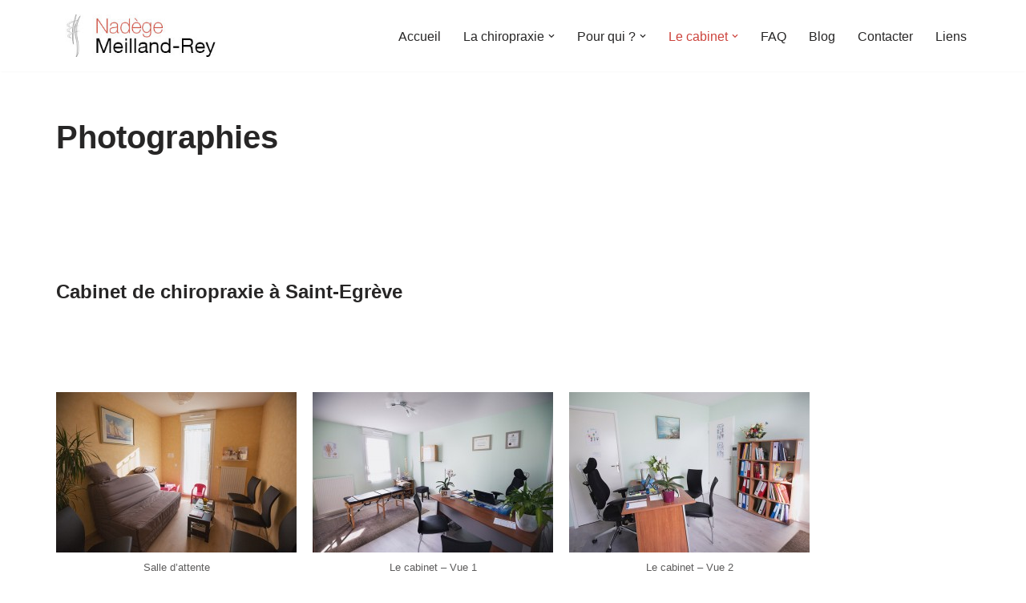

--- FILE ---
content_type: text/html; charset=UTF-8
request_url: https://chiropraxie38.fr/les-cabinets/
body_size: 12343
content:
<!DOCTYPE html>
<html lang="fr-FR">

<head>
	
	<meta charset="UTF-8">
	<meta name="viewport" content="width=device-width, initial-scale=1, minimum-scale=1">
	<link rel="profile" href="https://gmpg.org/xfn/11">
		<meta name='robots' content='index, follow, max-image-preview:large, max-snippet:-1, max-video-preview:-1' />

	<!-- This site is optimized with the Yoast SEO plugin v23.5 - https://yoast.com/wordpress/plugins/seo/ -->
	<title>Photographies - Nadege Meilland-Rey, cabinet de chiropraxie proche de Grenoble à Saint-Egreve</title>
	<link rel="canonical" href="https://chiropraxie38.fr/les-cabinets/" />
	<meta property="og:locale" content="fr_FR" />
	<meta property="og:type" content="article" />
	<meta property="og:title" content="Photographies - Nadege Meilland-Rey, cabinet de chiropraxie proche de Grenoble à Saint-Egreve" />
	<meta property="og:description" content="    Cabinet de chiropraxie à Saint-Egrève                              " />
	<meta property="og:url" content="https://chiropraxie38.fr/les-cabinets/" />
	<meta property="og:site_name" content="Nadege Meilland-Rey, cabinet de chiropraxie proche de Grenoble à Saint-Egreve" />
	<meta property="article:publisher" content="https://www.facebook.com/CabinetChiropratiqueSaintEgreve" />
	<meta property="article:modified_time" content="2021-04-13T11:14:08+00:00" />
	<meta property="og:image" content="https://chiropraxie38.fr/wp-content/uploads/2016/02/0G3A7384_web-300x200.jpg" />
	<meta name="twitter:card" content="summary_large_image" />
	<meta name="twitter:site" content="@chiropracteur38" />
	<script type="application/ld+json" class="yoast-schema-graph">{"@context":"https://schema.org","@graph":[{"@type":"WebPage","@id":"https://chiropraxie38.fr/les-cabinets/","url":"https://chiropraxie38.fr/les-cabinets/","name":"Photographies - Nadege Meilland-Rey, cabinet de chiropraxie proche de Grenoble à Saint-Egreve","isPartOf":{"@id":"https://chiropraxie38.fr/#website"},"primaryImageOfPage":{"@id":"https://chiropraxie38.fr/les-cabinets/#primaryimage"},"image":{"@id":"https://chiropraxie38.fr/les-cabinets/#primaryimage"},"thumbnailUrl":"https://chiropraxie38.fr/wp-content/uploads/2016/02/0G3A7384_web-300x200.jpg","datePublished":"2016-02-29T09:40:34+00:00","dateModified":"2021-04-13T11:14:08+00:00","breadcrumb":{"@id":"https://chiropraxie38.fr/les-cabinets/#breadcrumb"},"inLanguage":"fr-FR","potentialAction":[{"@type":"ReadAction","target":["https://chiropraxie38.fr/les-cabinets/"]}]},{"@type":"ImageObject","inLanguage":"fr-FR","@id":"https://chiropraxie38.fr/les-cabinets/#primaryimage","url":"https://chiropraxie38.fr/wp-content/uploads/2016/02/0G3A7384_web-300x200.jpg","contentUrl":"https://chiropraxie38.fr/wp-content/uploads/2016/02/0G3A7384_web-300x200.jpg"},{"@type":"BreadcrumbList","@id":"https://chiropraxie38.fr/les-cabinets/#breadcrumb","itemListElement":[{"@type":"ListItem","position":1,"name":"Accueil","item":"https://chiropraxie38.fr/"},{"@type":"ListItem","position":2,"name":"Photographies"}]},{"@type":"WebSite","@id":"https://chiropraxie38.fr/#website","url":"https://chiropraxie38.fr/","name":"Nadege Meilland-Rey, cabinet de chiropraxie proche de Grenoble à Saint-Egreve","description":"Chiropracteur","publisher":{"@id":"https://chiropraxie38.fr/#organization"},"potentialAction":[{"@type":"SearchAction","target":{"@type":"EntryPoint","urlTemplate":"https://chiropraxie38.fr/?s={search_term_string}"},"query-input":{"@type":"PropertyValueSpecification","valueRequired":true,"valueName":"search_term_string"}}],"inLanguage":"fr-FR"},{"@type":"Organization","@id":"https://chiropraxie38.fr/#organization","name":"Nadege Meilland-Rey, cabinet de chiropraxie proche de Grenoble à Saint-Egreve","url":"https://chiropraxie38.fr/","logo":{"@type":"ImageObject","inLanguage":"fr-FR","@id":"https://chiropraxie38.fr/#/schema/logo/image/","url":"https://chiropraxie38.fr/wp-content/uploads/2015/11/cropped-nad-mr-signature-1.jpg","contentUrl":"https://chiropraxie38.fr/wp-content/uploads/2015/11/cropped-nad-mr-signature-1.jpg","width":300,"height":75,"caption":"Nadege Meilland-Rey, cabinet de chiropraxie proche de Grenoble à Saint-Egreve"},"image":{"@id":"https://chiropraxie38.fr/#/schema/logo/image/"},"sameAs":["https://www.facebook.com/CabinetChiropratiqueSaintEgreve","https://x.com/chiropracteur38"]}]}</script>
	<!-- / Yoast SEO plugin. -->


<link rel='dns-prefetch' href='//platform-api.sharethis.com' />
<link rel="alternate" type="application/rss+xml" title="Nadege Meilland-Rey, cabinet de chiropraxie proche de Grenoble à Saint-Egreve &raquo; Flux" href="https://chiropraxie38.fr/feed/" />
<link rel="alternate" type="application/rss+xml" title="Nadege Meilland-Rey, cabinet de chiropraxie proche de Grenoble à Saint-Egreve &raquo; Flux des commentaires" href="https://chiropraxie38.fr/comments/feed/" />
<script>
window._wpemojiSettings = {"baseUrl":"https:\/\/s.w.org\/images\/core\/emoji\/15.0.3\/72x72\/","ext":".png","svgUrl":"https:\/\/s.w.org\/images\/core\/emoji\/15.0.3\/svg\/","svgExt":".svg","source":{"concatemoji":"https:\/\/chiropraxie38.fr\/wp-includes\/js\/wp-emoji-release.min.js?ver=6.6.4"}};
/*! This file is auto-generated */
!function(i,n){var o,s,e;function c(e){try{var t={supportTests:e,timestamp:(new Date).valueOf()};sessionStorage.setItem(o,JSON.stringify(t))}catch(e){}}function p(e,t,n){e.clearRect(0,0,e.canvas.width,e.canvas.height),e.fillText(t,0,0);var t=new Uint32Array(e.getImageData(0,0,e.canvas.width,e.canvas.height).data),r=(e.clearRect(0,0,e.canvas.width,e.canvas.height),e.fillText(n,0,0),new Uint32Array(e.getImageData(0,0,e.canvas.width,e.canvas.height).data));return t.every(function(e,t){return e===r[t]})}function u(e,t,n){switch(t){case"flag":return n(e,"\ud83c\udff3\ufe0f\u200d\u26a7\ufe0f","\ud83c\udff3\ufe0f\u200b\u26a7\ufe0f")?!1:!n(e,"\ud83c\uddfa\ud83c\uddf3","\ud83c\uddfa\u200b\ud83c\uddf3")&&!n(e,"\ud83c\udff4\udb40\udc67\udb40\udc62\udb40\udc65\udb40\udc6e\udb40\udc67\udb40\udc7f","\ud83c\udff4\u200b\udb40\udc67\u200b\udb40\udc62\u200b\udb40\udc65\u200b\udb40\udc6e\u200b\udb40\udc67\u200b\udb40\udc7f");case"emoji":return!n(e,"\ud83d\udc26\u200d\u2b1b","\ud83d\udc26\u200b\u2b1b")}return!1}function f(e,t,n){var r="undefined"!=typeof WorkerGlobalScope&&self instanceof WorkerGlobalScope?new OffscreenCanvas(300,150):i.createElement("canvas"),a=r.getContext("2d",{willReadFrequently:!0}),o=(a.textBaseline="top",a.font="600 32px Arial",{});return e.forEach(function(e){o[e]=t(a,e,n)}),o}function t(e){var t=i.createElement("script");t.src=e,t.defer=!0,i.head.appendChild(t)}"undefined"!=typeof Promise&&(o="wpEmojiSettingsSupports",s=["flag","emoji"],n.supports={everything:!0,everythingExceptFlag:!0},e=new Promise(function(e){i.addEventListener("DOMContentLoaded",e,{once:!0})}),new Promise(function(t){var n=function(){try{var e=JSON.parse(sessionStorage.getItem(o));if("object"==typeof e&&"number"==typeof e.timestamp&&(new Date).valueOf()<e.timestamp+604800&&"object"==typeof e.supportTests)return e.supportTests}catch(e){}return null}();if(!n){if("undefined"!=typeof Worker&&"undefined"!=typeof OffscreenCanvas&&"undefined"!=typeof URL&&URL.createObjectURL&&"undefined"!=typeof Blob)try{var e="postMessage("+f.toString()+"("+[JSON.stringify(s),u.toString(),p.toString()].join(",")+"));",r=new Blob([e],{type:"text/javascript"}),a=new Worker(URL.createObjectURL(r),{name:"wpTestEmojiSupports"});return void(a.onmessage=function(e){c(n=e.data),a.terminate(),t(n)})}catch(e){}c(n=f(s,u,p))}t(n)}).then(function(e){for(var t in e)n.supports[t]=e[t],n.supports.everything=n.supports.everything&&n.supports[t],"flag"!==t&&(n.supports.everythingExceptFlag=n.supports.everythingExceptFlag&&n.supports[t]);n.supports.everythingExceptFlag=n.supports.everythingExceptFlag&&!n.supports.flag,n.DOMReady=!1,n.readyCallback=function(){n.DOMReady=!0}}).then(function(){return e}).then(function(){var e;n.supports.everything||(n.readyCallback(),(e=n.source||{}).concatemoji?t(e.concatemoji):e.wpemoji&&e.twemoji&&(t(e.twemoji),t(e.wpemoji)))}))}((window,document),window._wpemojiSettings);
</script>
<style id='wp-emoji-styles-inline-css'>

	img.wp-smiley, img.emoji {
		display: inline !important;
		border: none !important;
		box-shadow: none !important;
		height: 1em !important;
		width: 1em !important;
		margin: 0 0.07em !important;
		vertical-align: -0.1em !important;
		background: none !important;
		padding: 0 !important;
	}
</style>
<link rel='stylesheet' id='wp-block-library-css' href='https://chiropraxie38.fr/wp-includes/css/dist/block-library/style.min.css?ver=6.6.4' media='all' />
<style id='classic-theme-styles-inline-css'>
/*! This file is auto-generated */
.wp-block-button__link{color:#fff;background-color:#32373c;border-radius:9999px;box-shadow:none;text-decoration:none;padding:calc(.667em + 2px) calc(1.333em + 2px);font-size:1.125em}.wp-block-file__button{background:#32373c;color:#fff;text-decoration:none}
</style>
<style id='global-styles-inline-css'>
:root{--wp--preset--aspect-ratio--square: 1;--wp--preset--aspect-ratio--4-3: 4/3;--wp--preset--aspect-ratio--3-4: 3/4;--wp--preset--aspect-ratio--3-2: 3/2;--wp--preset--aspect-ratio--2-3: 2/3;--wp--preset--aspect-ratio--16-9: 16/9;--wp--preset--aspect-ratio--9-16: 9/16;--wp--preset--color--black: #000000;--wp--preset--color--cyan-bluish-gray: #abb8c3;--wp--preset--color--white: #ffffff;--wp--preset--color--pale-pink: #f78da7;--wp--preset--color--vivid-red: #cf2e2e;--wp--preset--color--luminous-vivid-orange: #ff6900;--wp--preset--color--luminous-vivid-amber: #fcb900;--wp--preset--color--light-green-cyan: #7bdcb5;--wp--preset--color--vivid-green-cyan: #00d084;--wp--preset--color--pale-cyan-blue: #8ed1fc;--wp--preset--color--vivid-cyan-blue: #0693e3;--wp--preset--color--vivid-purple: #9b51e0;--wp--preset--color--neve-link-color: var(--nv-primary-accent);--wp--preset--color--neve-link-hover-color: var(--nv-secondary-accent);--wp--preset--color--nv-site-bg: var(--nv-site-bg);--wp--preset--color--nv-light-bg: var(--nv-light-bg);--wp--preset--color--nv-dark-bg: var(--nv-dark-bg);--wp--preset--color--neve-text-color: var(--nv-text-color);--wp--preset--color--nv-text-dark-bg: var(--nv-text-dark-bg);--wp--preset--color--nv-c-1: var(--nv-c-1);--wp--preset--color--nv-c-2: var(--nv-c-2);--wp--preset--gradient--vivid-cyan-blue-to-vivid-purple: linear-gradient(135deg,rgba(6,147,227,1) 0%,rgb(155,81,224) 100%);--wp--preset--gradient--light-green-cyan-to-vivid-green-cyan: linear-gradient(135deg,rgb(122,220,180) 0%,rgb(0,208,130) 100%);--wp--preset--gradient--luminous-vivid-amber-to-luminous-vivid-orange: linear-gradient(135deg,rgba(252,185,0,1) 0%,rgba(255,105,0,1) 100%);--wp--preset--gradient--luminous-vivid-orange-to-vivid-red: linear-gradient(135deg,rgba(255,105,0,1) 0%,rgb(207,46,46) 100%);--wp--preset--gradient--very-light-gray-to-cyan-bluish-gray: linear-gradient(135deg,rgb(238,238,238) 0%,rgb(169,184,195) 100%);--wp--preset--gradient--cool-to-warm-spectrum: linear-gradient(135deg,rgb(74,234,220) 0%,rgb(151,120,209) 20%,rgb(207,42,186) 40%,rgb(238,44,130) 60%,rgb(251,105,98) 80%,rgb(254,248,76) 100%);--wp--preset--gradient--blush-light-purple: linear-gradient(135deg,rgb(255,206,236) 0%,rgb(152,150,240) 100%);--wp--preset--gradient--blush-bordeaux: linear-gradient(135deg,rgb(254,205,165) 0%,rgb(254,45,45) 50%,rgb(107,0,62) 100%);--wp--preset--gradient--luminous-dusk: linear-gradient(135deg,rgb(255,203,112) 0%,rgb(199,81,192) 50%,rgb(65,88,208) 100%);--wp--preset--gradient--pale-ocean: linear-gradient(135deg,rgb(255,245,203) 0%,rgb(182,227,212) 50%,rgb(51,167,181) 100%);--wp--preset--gradient--electric-grass: linear-gradient(135deg,rgb(202,248,128) 0%,rgb(113,206,126) 100%);--wp--preset--gradient--midnight: linear-gradient(135deg,rgb(2,3,129) 0%,rgb(40,116,252) 100%);--wp--preset--font-size--small: 13px;--wp--preset--font-size--medium: 20px;--wp--preset--font-size--large: 36px;--wp--preset--font-size--x-large: 42px;--wp--preset--spacing--20: 0.44rem;--wp--preset--spacing--30: 0.67rem;--wp--preset--spacing--40: 1rem;--wp--preset--spacing--50: 1.5rem;--wp--preset--spacing--60: 2.25rem;--wp--preset--spacing--70: 3.38rem;--wp--preset--spacing--80: 5.06rem;--wp--preset--shadow--natural: 6px 6px 9px rgba(0, 0, 0, 0.2);--wp--preset--shadow--deep: 12px 12px 50px rgba(0, 0, 0, 0.4);--wp--preset--shadow--sharp: 6px 6px 0px rgba(0, 0, 0, 0.2);--wp--preset--shadow--outlined: 6px 6px 0px -3px rgba(255, 255, 255, 1), 6px 6px rgba(0, 0, 0, 1);--wp--preset--shadow--crisp: 6px 6px 0px rgba(0, 0, 0, 1);}:where(.is-layout-flex){gap: 0.5em;}:where(.is-layout-grid){gap: 0.5em;}body .is-layout-flex{display: flex;}.is-layout-flex{flex-wrap: wrap;align-items: center;}.is-layout-flex > :is(*, div){margin: 0;}body .is-layout-grid{display: grid;}.is-layout-grid > :is(*, div){margin: 0;}:where(.wp-block-columns.is-layout-flex){gap: 2em;}:where(.wp-block-columns.is-layout-grid){gap: 2em;}:where(.wp-block-post-template.is-layout-flex){gap: 1.25em;}:where(.wp-block-post-template.is-layout-grid){gap: 1.25em;}.has-black-color{color: var(--wp--preset--color--black) !important;}.has-cyan-bluish-gray-color{color: var(--wp--preset--color--cyan-bluish-gray) !important;}.has-white-color{color: var(--wp--preset--color--white) !important;}.has-pale-pink-color{color: var(--wp--preset--color--pale-pink) !important;}.has-vivid-red-color{color: var(--wp--preset--color--vivid-red) !important;}.has-luminous-vivid-orange-color{color: var(--wp--preset--color--luminous-vivid-orange) !important;}.has-luminous-vivid-amber-color{color: var(--wp--preset--color--luminous-vivid-amber) !important;}.has-light-green-cyan-color{color: var(--wp--preset--color--light-green-cyan) !important;}.has-vivid-green-cyan-color{color: var(--wp--preset--color--vivid-green-cyan) !important;}.has-pale-cyan-blue-color{color: var(--wp--preset--color--pale-cyan-blue) !important;}.has-vivid-cyan-blue-color{color: var(--wp--preset--color--vivid-cyan-blue) !important;}.has-vivid-purple-color{color: var(--wp--preset--color--vivid-purple) !important;}.has-neve-link-color-color{color: var(--wp--preset--color--neve-link-color) !important;}.has-neve-link-hover-color-color{color: var(--wp--preset--color--neve-link-hover-color) !important;}.has-nv-site-bg-color{color: var(--wp--preset--color--nv-site-bg) !important;}.has-nv-light-bg-color{color: var(--wp--preset--color--nv-light-bg) !important;}.has-nv-dark-bg-color{color: var(--wp--preset--color--nv-dark-bg) !important;}.has-neve-text-color-color{color: var(--wp--preset--color--neve-text-color) !important;}.has-nv-text-dark-bg-color{color: var(--wp--preset--color--nv-text-dark-bg) !important;}.has-nv-c-1-color{color: var(--wp--preset--color--nv-c-1) !important;}.has-nv-c-2-color{color: var(--wp--preset--color--nv-c-2) !important;}.has-black-background-color{background-color: var(--wp--preset--color--black) !important;}.has-cyan-bluish-gray-background-color{background-color: var(--wp--preset--color--cyan-bluish-gray) !important;}.has-white-background-color{background-color: var(--wp--preset--color--white) !important;}.has-pale-pink-background-color{background-color: var(--wp--preset--color--pale-pink) !important;}.has-vivid-red-background-color{background-color: var(--wp--preset--color--vivid-red) !important;}.has-luminous-vivid-orange-background-color{background-color: var(--wp--preset--color--luminous-vivid-orange) !important;}.has-luminous-vivid-amber-background-color{background-color: var(--wp--preset--color--luminous-vivid-amber) !important;}.has-light-green-cyan-background-color{background-color: var(--wp--preset--color--light-green-cyan) !important;}.has-vivid-green-cyan-background-color{background-color: var(--wp--preset--color--vivid-green-cyan) !important;}.has-pale-cyan-blue-background-color{background-color: var(--wp--preset--color--pale-cyan-blue) !important;}.has-vivid-cyan-blue-background-color{background-color: var(--wp--preset--color--vivid-cyan-blue) !important;}.has-vivid-purple-background-color{background-color: var(--wp--preset--color--vivid-purple) !important;}.has-neve-link-color-background-color{background-color: var(--wp--preset--color--neve-link-color) !important;}.has-neve-link-hover-color-background-color{background-color: var(--wp--preset--color--neve-link-hover-color) !important;}.has-nv-site-bg-background-color{background-color: var(--wp--preset--color--nv-site-bg) !important;}.has-nv-light-bg-background-color{background-color: var(--wp--preset--color--nv-light-bg) !important;}.has-nv-dark-bg-background-color{background-color: var(--wp--preset--color--nv-dark-bg) !important;}.has-neve-text-color-background-color{background-color: var(--wp--preset--color--neve-text-color) !important;}.has-nv-text-dark-bg-background-color{background-color: var(--wp--preset--color--nv-text-dark-bg) !important;}.has-nv-c-1-background-color{background-color: var(--wp--preset--color--nv-c-1) !important;}.has-nv-c-2-background-color{background-color: var(--wp--preset--color--nv-c-2) !important;}.has-black-border-color{border-color: var(--wp--preset--color--black) !important;}.has-cyan-bluish-gray-border-color{border-color: var(--wp--preset--color--cyan-bluish-gray) !important;}.has-white-border-color{border-color: var(--wp--preset--color--white) !important;}.has-pale-pink-border-color{border-color: var(--wp--preset--color--pale-pink) !important;}.has-vivid-red-border-color{border-color: var(--wp--preset--color--vivid-red) !important;}.has-luminous-vivid-orange-border-color{border-color: var(--wp--preset--color--luminous-vivid-orange) !important;}.has-luminous-vivid-amber-border-color{border-color: var(--wp--preset--color--luminous-vivid-amber) !important;}.has-light-green-cyan-border-color{border-color: var(--wp--preset--color--light-green-cyan) !important;}.has-vivid-green-cyan-border-color{border-color: var(--wp--preset--color--vivid-green-cyan) !important;}.has-pale-cyan-blue-border-color{border-color: var(--wp--preset--color--pale-cyan-blue) !important;}.has-vivid-cyan-blue-border-color{border-color: var(--wp--preset--color--vivid-cyan-blue) !important;}.has-vivid-purple-border-color{border-color: var(--wp--preset--color--vivid-purple) !important;}.has-neve-link-color-border-color{border-color: var(--wp--preset--color--neve-link-color) !important;}.has-neve-link-hover-color-border-color{border-color: var(--wp--preset--color--neve-link-hover-color) !important;}.has-nv-site-bg-border-color{border-color: var(--wp--preset--color--nv-site-bg) !important;}.has-nv-light-bg-border-color{border-color: var(--wp--preset--color--nv-light-bg) !important;}.has-nv-dark-bg-border-color{border-color: var(--wp--preset--color--nv-dark-bg) !important;}.has-neve-text-color-border-color{border-color: var(--wp--preset--color--neve-text-color) !important;}.has-nv-text-dark-bg-border-color{border-color: var(--wp--preset--color--nv-text-dark-bg) !important;}.has-nv-c-1-border-color{border-color: var(--wp--preset--color--nv-c-1) !important;}.has-nv-c-2-border-color{border-color: var(--wp--preset--color--nv-c-2) !important;}.has-vivid-cyan-blue-to-vivid-purple-gradient-background{background: var(--wp--preset--gradient--vivid-cyan-blue-to-vivid-purple) !important;}.has-light-green-cyan-to-vivid-green-cyan-gradient-background{background: var(--wp--preset--gradient--light-green-cyan-to-vivid-green-cyan) !important;}.has-luminous-vivid-amber-to-luminous-vivid-orange-gradient-background{background: var(--wp--preset--gradient--luminous-vivid-amber-to-luminous-vivid-orange) !important;}.has-luminous-vivid-orange-to-vivid-red-gradient-background{background: var(--wp--preset--gradient--luminous-vivid-orange-to-vivid-red) !important;}.has-very-light-gray-to-cyan-bluish-gray-gradient-background{background: var(--wp--preset--gradient--very-light-gray-to-cyan-bluish-gray) !important;}.has-cool-to-warm-spectrum-gradient-background{background: var(--wp--preset--gradient--cool-to-warm-spectrum) !important;}.has-blush-light-purple-gradient-background{background: var(--wp--preset--gradient--blush-light-purple) !important;}.has-blush-bordeaux-gradient-background{background: var(--wp--preset--gradient--blush-bordeaux) !important;}.has-luminous-dusk-gradient-background{background: var(--wp--preset--gradient--luminous-dusk) !important;}.has-pale-ocean-gradient-background{background: var(--wp--preset--gradient--pale-ocean) !important;}.has-electric-grass-gradient-background{background: var(--wp--preset--gradient--electric-grass) !important;}.has-midnight-gradient-background{background: var(--wp--preset--gradient--midnight) !important;}.has-small-font-size{font-size: var(--wp--preset--font-size--small) !important;}.has-medium-font-size{font-size: var(--wp--preset--font-size--medium) !important;}.has-large-font-size{font-size: var(--wp--preset--font-size--large) !important;}.has-x-large-font-size{font-size: var(--wp--preset--font-size--x-large) !important;}
:where(.wp-block-post-template.is-layout-flex){gap: 1.25em;}:where(.wp-block-post-template.is-layout-grid){gap: 1.25em;}
:where(.wp-block-columns.is-layout-flex){gap: 2em;}:where(.wp-block-columns.is-layout-grid){gap: 2em;}
:root :where(.wp-block-pullquote){font-size: 1.5em;line-height: 1.6;}
</style>
<link rel='stylesheet' id='contact-form-7-css' href='https://chiropraxie38.fr/wp-content/plugins/contact-form-7/includes/css/styles.css?ver=5.9.8' media='all' />
<link rel='stylesheet' id='neve-style-css' href='https://chiropraxie38.fr/wp-content/themes/neve/style-main-new.min.css?ver=3.8.1' media='all' />
<style id='neve-style-inline-css'>
.nv-meta-list li.meta:not(:last-child):after { content:"/" }.nv-meta-list .no-mobile{
			display:none;
		}.nv-meta-list li.last::after{
			content: ""!important;
		}@media (min-width: 769px) {
			.nv-meta-list .no-mobile {
				display: inline-block;
			}
			.nv-meta-list li.last:not(:last-child)::after {
		 		content: "/" !important;
			}
		}
 :root{ --container: 748px;--postwidth:100%; --primarybtnbg: #cc433c; --primarybtnhoverbg: #0366d6; --primarybtncolor: #ffffff; --secondarybtncolor: var(--nv-primary-accent); --primarybtnhovercolor: #ffffff; --secondarybtnhovercolor: var(--nv-primary-accent);--primarybtnborderradius:3px;--secondarybtnborderradius:3px;--secondarybtnborderwidth:3px;--btnpadding:13px 15px;--primarybtnpadding:13px 15px;--secondarybtnpadding:calc(13px - 3px) calc(15px - 3px); --bodyfontfamily: Arial,Helvetica,sans-serif; --bodyfontsize: 15px; --bodylineheight: 1.6; --bodyletterspacing: 0px; --bodyfontweight: 400; --h1fontsize: 36px; --h1fontweight: 700; --h1lineheight: 1.2; --h1letterspacing: 0px; --h1texttransform: none; --h2fontsize: 28px; --h2fontweight: 700; --h2lineheight: 1.3; --h2letterspacing: 0px; --h2texttransform: none; --h3fontsize: 24px; --h3fontweight: 700; --h3lineheight: 1.4; --h3letterspacing: 0px; --h3texttransform: none; --h4fontsize: 20px; --h4fontweight: 700; --h4lineheight: 1.6; --h4letterspacing: 0px; --h4texttransform: none; --h5fontsize: 16px; --h5fontweight: 700; --h5lineheight: 1.6; --h5letterspacing: 0px; --h5texttransform: none; --h6fontsize: 14px; --h6fontweight: 700; --h6lineheight: 1.6; --h6letterspacing: 0px; --h6texttransform: none;--formfieldborderwidth:2px;--formfieldborderradius:3px; --formfieldbgcolor: var(--nv-site-bg); --formfieldbordercolor: #dddddd; --formfieldcolor: var(--nv-text-color);--formfieldpadding:10px 12px; } .has-neve-button-color-color{ color: #cc433c!important; } .has-neve-button-color-background-color{ background-color: #cc433c!important; } .single-post-container .alignfull > [class*="__inner-container"], .single-post-container .alignwide > [class*="__inner-container"]{ max-width:718px } .nv-meta-list{ --avatarsize: 20px; } .single .nv-meta-list{ --avatarsize: 20px; } .nv-post-cover{ --height: 250px;--padding:40px 15px;--justify: flex-start; --textalign: left; --valign: center; } .nv-post-cover .nv-title-meta-wrap, .nv-page-title-wrap, .entry-header{ --textalign: left; } .nv-is-boxed.nv-title-meta-wrap{ --padding:40px 15px; --bgcolor: var(--nv-dark-bg); } .nv-overlay{ --opacity: 50; --blendmode: normal; } .nv-is-boxed.nv-comments-wrap{ --padding:20px; } .nv-is-boxed.comment-respond{ --padding:20px; } .single:not(.single-product), .page{ --c-vspace:0 0 0 0;; } .global-styled{ --bgcolor: var(--nv-site-bg); } .header-top{ --rowbcolor: var(--nv-light-bg); --color: var(--nv-text-color); --bgcolor: #f0f0f0; } .header-main{ --rowbcolor: var(--nv-light-bg); --color: var(--nv-text-color); --bgcolor: #ffffff; } .header-bottom{ --rowbcolor: var(--nv-light-bg); --color: var(--nv-text-color); --bgcolor: #ffffff; } .header-menu-sidebar-bg{ --justify: flex-start; --textalign: left;--flexg: 1;--wrapdropdownwidth: auto; --color: var(--nv-text-color); --bgcolor: #ffffff; } .header-menu-sidebar{ width: 360px; } .builder-item--logo{ --maxwidth: 120px; --fs: 24px;--padding:10px 0;--margin:0; --textalign: left;--justify: flex-start; } .builder-item--nav-icon,.header-menu-sidebar .close-sidebar-panel .navbar-toggle{ --borderradius:3px;--borderwidth:1px; } .builder-item--nav-icon{ --label-margin:0 5px 0 0;;--padding:10px 15px;--margin:0; } .builder-item--primary-menu{ --hovercolor: #cc433c; --hovertextcolor: var(--nv-text-color); --activecolor: #cc433c; --spacing: 20px; --height: 25px;--padding:0;--margin:0; --fontsize: 1em; --lineheight: 1.6; --letterspacing: 0px; --fontweight: 500; --texttransform: none; --iconsize: 1em; } .hfg-is-group.has-primary-menu .inherit-ff{ --inheritedfw: 500; } .footer-top-inner .row{ grid-template-columns:1fr 1fr 1fr; --valign: flex-start; } .footer-top{ --rowbcolor: var(--nv-light-bg); --color: var(--nv-text-color); --bgcolor: #ffffff; } .footer-main-inner .row{ grid-template-columns:1fr 1fr 1fr; --valign: flex-start; } .footer-main{ --rowbcolor: var(--nv-light-bg); --color: var(--nv-text-color); --bgcolor: var(--nv-site-bg); } .footer-bottom-inner .row{ grid-template-columns:1fr 1fr 1fr; --valign: flex-start; } .footer-bottom{ --rowbcolor: var(--nv-light-bg); --color: var(--nv-text-dark-bg); --bgcolor: #24292e; } @media(min-width: 576px){ :root{ --container: 992px;--postwidth:50%;--btnpadding:13px 15px;--primarybtnpadding:13px 15px;--secondarybtnpadding:calc(13px - 3px) calc(15px - 3px); --bodyfontsize: 16px; --bodylineheight: 1.6; --bodyletterspacing: 0px; --h1fontsize: 38px; --h1lineheight: 1.2; --h1letterspacing: 0px; --h2fontsize: 30px; --h2lineheight: 1.2; --h2letterspacing: 0px; --h3fontsize: 26px; --h3lineheight: 1.4; --h3letterspacing: 0px; --h4fontsize: 22px; --h4lineheight: 1.5; --h4letterspacing: 0px; --h5fontsize: 18px; --h5lineheight: 1.6; --h5letterspacing: 0px; --h6fontsize: 14px; --h6lineheight: 1.6; --h6letterspacing: 0px; } .single-post-container .alignfull > [class*="__inner-container"], .single-post-container .alignwide > [class*="__inner-container"]{ max-width:962px } .nv-meta-list{ --avatarsize: 20px; } .single .nv-meta-list{ --avatarsize: 20px; } .nv-post-cover{ --height: 320px;--padding:60px 30px;--justify: flex-start; --textalign: left; --valign: center; } .nv-post-cover .nv-title-meta-wrap, .nv-page-title-wrap, .entry-header{ --textalign: left; } .nv-is-boxed.nv-title-meta-wrap{ --padding:60px 30px; } .nv-is-boxed.nv-comments-wrap{ --padding:30px; } .nv-is-boxed.comment-respond{ --padding:30px; } .single:not(.single-product), .page{ --c-vspace:0 0 0 0;; } .header-menu-sidebar-bg{ --justify: flex-start; --textalign: left;--flexg: 1;--wrapdropdownwidth: auto; } .header-menu-sidebar{ width: 360px; } .builder-item--logo{ --maxwidth: 120px; --fs: 24px;--padding:10px 0;--margin:0; --textalign: left;--justify: flex-start; } .builder-item--nav-icon{ --label-margin:0 5px 0 0;;--padding:10px 15px;--margin:0; } .builder-item--primary-menu{ --spacing: 20px; --height: 25px;--padding:0;--margin:0; --fontsize: 1em; --lineheight: 1.6; --letterspacing: 0px; --iconsize: 1em; } }@media(min-width: 960px){ :root{ --container: 1170px;--postwidth:33.333333333333%;--btnpadding:13px 15px;--primarybtnpadding:13px 15px;--secondarybtnpadding:calc(13px - 3px) calc(15px - 3px); --bodyfontsize: 16px; --bodylineheight: 1.7; --bodyletterspacing: 0px; --h1fontsize: 40px; --h1lineheight: 1.1; --h1letterspacing: 0px; --h2fontsize: 32px; --h2lineheight: 1.2; --h2letterspacing: 0px; --h3fontsize: 28px; --h3lineheight: 1.4; --h3letterspacing: 0px; --h4fontsize: 24px; --h4lineheight: 1.5; --h4letterspacing: 0px; --h5fontsize: 20px; --h5lineheight: 1.6; --h5letterspacing: 0px; --h6fontsize: 16px; --h6lineheight: 1.6; --h6letterspacing: 0px; } body:not(.single):not(.archive):not(.blog):not(.search):not(.error404) .neve-main > .container .col, body.post-type-archive-course .neve-main > .container .col, body.post-type-archive-llms_membership .neve-main > .container .col{ max-width: 100%; } body:not(.single):not(.archive):not(.blog):not(.search):not(.error404) .nv-sidebar-wrap, body.post-type-archive-course .nv-sidebar-wrap, body.post-type-archive-llms_membership .nv-sidebar-wrap{ max-width: 0%; } .neve-main > .archive-container .nv-index-posts.col{ max-width: 100%; } .neve-main > .archive-container .nv-sidebar-wrap{ max-width: 0%; } .neve-main > .single-post-container .nv-single-post-wrap.col{ max-width: 70%; } .single-post-container .alignfull > [class*="__inner-container"], .single-post-container .alignwide > [class*="__inner-container"]{ max-width:789px } .container-fluid.single-post-container .alignfull > [class*="__inner-container"], .container-fluid.single-post-container .alignwide > [class*="__inner-container"]{ max-width:calc(70% + 15px) } .neve-main > .single-post-container .nv-sidebar-wrap{ max-width: 30%; } .nv-meta-list{ --avatarsize: 20px; } .single .nv-meta-list{ --avatarsize: 20px; } .nv-post-cover{ --height: 400px;--padding:60px 40px;--justify: flex-start; --textalign: left; --valign: center; } .nv-post-cover .nv-title-meta-wrap, .nv-page-title-wrap, .entry-header{ --textalign: left; } .nv-is-boxed.nv-title-meta-wrap{ --padding:60px 40px; } .nv-is-boxed.nv-comments-wrap{ --padding:40px; } .nv-is-boxed.comment-respond{ --padding:40px; } .single:not(.single-product), .page{ --c-vspace:0 0 0 0;; } .header-menu-sidebar-bg{ --justify: flex-start; --textalign: left;--flexg: 1;--wrapdropdownwidth: auto; } .header-menu-sidebar{ width: 360px; } .builder-item--logo{ --maxwidth: 213px; --fs: 24px;--padding:10px 0;--margin:0; --textalign: left;--justify: flex-start; } .builder-item--nav-icon{ --label-margin:0 5px 0 0;;--padding:10px 15px;--margin:0; } .builder-item--primary-menu{ --spacing: 20px; --height: 25px;--padding:0;--margin:0; --fontsize: 1em; --lineheight: 1.6; --letterspacing: 0px; --iconsize: 1em; } }:root{--nv-primary-accent:#2f5aae;--nv-secondary-accent:#2f5aae;--nv-site-bg:#ffffff;--nv-light-bg:#f4f5f7;--nv-dark-bg:#121212;--nv-text-color:#272626;--nv-text-dark-bg:#ffffff;--nv-c-1:#9463ae;--nv-c-2:#be574b;--nv-fallback-ff:Arial, Helvetica, sans-serif;}
</style>
<link rel='stylesheet' id='msl-main-css' href='https://chiropraxie38.fr/wp-content/plugins/master-slider/public/assets/css/masterslider.main.css?ver=3.10.0' media='all' />
<link rel='stylesheet' id='msl-custom-css' href='https://chiropraxie38.fr/wp-content/uploads/master-slider/custom.css?ver=3.2' media='all' />
<script src="//platform-api.sharethis.com/js/sharethis.js#source=googleanalytics-wordpress#product=ga&amp;property=605dd958ae08f90011442a40" id="googleanalytics-platform-sharethis-js"></script>
<link rel="https://api.w.org/" href="https://chiropraxie38.fr/wp-json/" /><link rel="alternate" title="JSON" type="application/json" href="https://chiropraxie38.fr/wp-json/wp/v2/pages/454" /><link rel="EditURI" type="application/rsd+xml" title="RSD" href="https://chiropraxie38.fr/xmlrpc.php?rsd" />
<meta name="generator" content="WordPress 6.6.4" />
<link rel='shortlink' href='https://chiropraxie38.fr/?p=454' />
<link rel="alternate" title="oEmbed (JSON)" type="application/json+oembed" href="https://chiropraxie38.fr/wp-json/oembed/1.0/embed?url=https%3A%2F%2Fchiropraxie38.fr%2Fles-cabinets%2F" />
<link rel="alternate" title="oEmbed (XML)" type="text/xml+oembed" href="https://chiropraxie38.fr/wp-json/oembed/1.0/embed?url=https%3A%2F%2Fchiropraxie38.fr%2Fles-cabinets%2F&#038;format=xml" />
<script>var ms_grabbing_curosr = 'https://chiropraxie38.fr/wp-content/plugins/master-slider/public/assets/css/common/grabbing.cur', ms_grab_curosr = 'https://chiropraxie38.fr/wp-content/plugins/master-slider/public/assets/css/common/grab.cur';</script>
<meta name="generator" content="MasterSlider 3.10.0 - Responsive Touch Image Slider | avt.li/msf" />
<script>
(function() {
	(function (i, s, o, g, r, a, m) {
		i['GoogleAnalyticsObject'] = r;
		i[r] = i[r] || function () {
				(i[r].q = i[r].q || []).push(arguments)
			}, i[r].l = 1 * new Date();
		a = s.createElement(o),
			m = s.getElementsByTagName(o)[0];
		a.async = 1;
		a.src = g;
		m.parentNode.insertBefore(a, m)
	})(window, document, 'script', 'https://google-analytics.com/analytics.js', 'ga');

	ga('create', 'UA-36252473-2', 'auto');
			ga('send', 'pageview');
	})();
</script>
<link rel="icon" href="https://chiropraxie38.fr/wp-content/uploads/2015/11/cropped-favicon_chiro38-32x32.png" sizes="32x32" />
<link rel="icon" href="https://chiropraxie38.fr/wp-content/uploads/2015/11/cropped-favicon_chiro38-192x192.png" sizes="192x192" />
<link rel="apple-touch-icon" href="https://chiropraxie38.fr/wp-content/uploads/2015/11/cropped-favicon_chiro38-180x180.png" />
<meta name="msapplication-TileImage" content="https://chiropraxie38.fr/wp-content/uploads/2015/11/cropped-favicon_chiro38-270x270.png" />
<style id="sccss">.header,
.header-content-wrap,
.packages,
.contact-us{
  background: none repeat scroll 0% 0% rgba(0,0,0,0)    
}
.intro-text{
	text-align: center;
	color: #FFF;
	line-height: 65px;
	text-transform: none;
	font-size: 36px !important;
  font-family: "Open Sans", !important;
}
.h3color
{
    color: #cb4332;
}
.h2color
{
    color: #cb4332;
}</style>
	</head>

<body  class="page-template-default page page-id-454 wp-custom-logo _masterslider _ms_version_3.10.0  nv-blog-grid nv-sidebar-full-width menu_sidebar_slide_left" id="neve_body"  >
<div class="wrapper">
	
	<header class="header"  >
		<a class="neve-skip-link show-on-focus" href="#content" >
			Aller au contenu		</a>
		<div id="header-grid"  class="hfg_header site-header">
	
<nav class="header--row header-main hide-on-mobile hide-on-tablet layout-full-contained nv-navbar header--row"
	data-row-id="main" data-show-on="desktop">

	<div
		class="header--row-inner header-main-inner">
		<div class="container">
			<div
				class="row row--wrapper"
				data-section="hfg_header_layout_main" >
				<div class="hfg-slot left"><div class="builder-item desktop-left"><div class="item--inner builder-item--logo"
		data-section="title_tagline"
		data-item-id="logo">
	
<div class="site-logo">
	<a class="brand" href="https://chiropraxie38.fr/" title="← Nadege Meilland-Rey, cabinet de chiropraxie proche de Grenoble à Saint-Egreve"
			aria-label="Nadege Meilland-Rey, cabinet de chiropraxie proche de Grenoble à Saint-Egreve Chiropracteur" rel="home"><img width="300" height="75" src="https://chiropraxie38.fr/wp-content/uploads/2015/11/cropped-nad-mr-signature-1.jpg" class="neve-site-logo skip-lazy" alt="" data-variant="logo" decoding="async" /></a></div>
	</div>

</div></div><div class="hfg-slot right"><div class="builder-item has-nav"><div class="item--inner builder-item--primary-menu has_menu"
		data-section="header_menu_primary"
		data-item-id="primary-menu">
	<div class="nv-nav-wrap">
	<div role="navigation" class="nav-menu-primary"
			aria-label="Menu principal">

		<ul id="nv-primary-navigation-main" class="primary-menu-ul nav-ul menu-desktop"><li id="menu-item-124" class="menu-item menu-item-type-custom menu-item-object-custom menu-item-home menu-item-124"><div class="wrap"><a href="https://chiropraxie38.fr">Accueil</a></div></li>
<li id="menu-item-134" class="menu-item menu-item-type-custom menu-item-object-custom menu-item-has-children menu-item-134"><div class="wrap"><a href="https://chiropraxie38.fr/presentation-de-la-chiropraxie/"><span class="menu-item-title-wrap dd-title">La chiropraxie</span></a><div role="button" aria-pressed="false" aria-label="Ouvrir le sous-menu" tabindex="0" class="caret-wrap caret 2" style="margin-left:5px;"><span class="caret"><svg fill="currentColor" aria-label="Liste déroulante" xmlns="http://www.w3.org/2000/svg" viewBox="0 0 448 512"><path d="M207.029 381.476L12.686 187.132c-9.373-9.373-9.373-24.569 0-33.941l22.667-22.667c9.357-9.357 24.522-9.375 33.901-.04L224 284.505l154.745-154.021c9.379-9.335 24.544-9.317 33.901.04l22.667 22.667c9.373 9.373 9.373 24.569 0 33.941L240.971 381.476c-9.373 9.372-24.569 9.372-33.942 0z"/></svg></span></div></div>
<ul class="sub-menu">
	<li id="menu-item-133" class="menu-item menu-item-type-post_type menu-item-object-page menu-item-133"><div class="wrap"><a href="https://chiropraxie38.fr/presentation-de-la-chiropraxie/">Présentation de la chiropraxie</a></div></li>
	<li id="menu-item-132" class="menu-item menu-item-type-post_type menu-item-object-page menu-item-132"><div class="wrap"><a href="https://chiropraxie38.fr/un-peu-dhistoire-2/">Un peu d&rsquo;histoire</a></div></li>
	<li id="menu-item-140" class="menu-item menu-item-type-post_type menu-item-object-page menu-item-140"><div class="wrap"><a href="https://chiropraxie38.fr/la-formation-statut-chiropracteur/">La formation | Statut de la profession</a></div></li>
</ul>
</li>
<li id="menu-item-150" class="menu-item menu-item-type-custom menu-item-object-custom menu-item-has-children menu-item-150"><div class="wrap"><a href="https://chiropraxie38.fr/a-qui-sadresse-la-chiropraxie/"><span class="menu-item-title-wrap dd-title">Pour qui ?</span></a><div role="button" aria-pressed="false" aria-label="Ouvrir le sous-menu" tabindex="0" class="caret-wrap caret 6" style="margin-left:5px;"><span class="caret"><svg fill="currentColor" aria-label="Liste déroulante" xmlns="http://www.w3.org/2000/svg" viewBox="0 0 448 512"><path d="M207.029 381.476L12.686 187.132c-9.373-9.373-9.373-24.569 0-33.941l22.667-22.667c9.357-9.357 24.522-9.375 33.901-.04L224 284.505l154.745-154.021c9.379-9.335 24.544-9.317 33.901.04l22.667 22.667c9.373 9.373 9.373 24.569 0 33.941L240.971 381.476c-9.373 9.372-24.569 9.372-33.942 0z"/></svg></span></div></div>
<ul class="sub-menu">
	<li id="menu-item-149" class="menu-item menu-item-type-post_type menu-item-object-page menu-item-149"><div class="wrap"><a href="https://chiropraxie38.fr/a-qui-sadresse-la-chiropraxie/">A qui s&rsquo;adresse la chiropraxie ?</a></div></li>
	<li id="menu-item-148" class="menu-item menu-item-type-post_type menu-item-object-page menu-item-148"><div class="wrap"><a href="https://chiropraxie38.fr/douleurs/">Motifs de consultation</a></div></li>
</ul>
</li>
<li id="menu-item-162" class="menu-item menu-item-type-custom menu-item-object-custom current-menu-ancestor current-menu-parent menu-item-has-children menu-item-162 nv-active"><div class="wrap"><a href="https://chiropraxie38.fr/consultation-2/"><span class="menu-item-title-wrap dd-title">Le cabinet</span></a><div role="button" aria-pressed="false" aria-label="Ouvrir le sous-menu" tabindex="0" class="caret-wrap caret 9" style="margin-left:5px;"><span class="caret"><svg fill="currentColor" aria-label="Liste déroulante" xmlns="http://www.w3.org/2000/svg" viewBox="0 0 448 512"><path d="M207.029 381.476L12.686 187.132c-9.373-9.373-9.373-24.569 0-33.941l22.667-22.667c9.357-9.357 24.522-9.375 33.901-.04L224 284.505l154.745-154.021c9.379-9.335 24.544-9.317 33.901.04l22.667 22.667c9.373 9.373 9.373 24.569 0 33.941L240.971 381.476c-9.373 9.372-24.569 9.372-33.942 0z"/></svg></span></div></div>
<ul class="sub-menu">
	<li id="menu-item-801" class="menu-item menu-item-type-post_type menu-item-object-page menu-item-801"><div class="wrap"><a href="https://chiropraxie38.fr/vos-chiropracteurs-cabinet-chiropraxie-grenoble-saint-egreve-la-mure-isere/">Vos chiropracteures</a></div></li>
	<li id="menu-item-161" class="menu-item menu-item-type-post_type menu-item-object-page menu-item-161"><div class="wrap"><a href="https://chiropraxie38.fr/consultation-2/">Consultation</a></div></li>
	<li id="menu-item-476" class="menu-item menu-item-type-post_type menu-item-object-page current-menu-item page_item page-item-454 current_page_item menu-item-476 nv-active"><div class="wrap"><a href="https://chiropraxie38.fr/les-cabinets/" aria-current="page">Photographies</a></div></li>
	<li id="menu-item-160" class="menu-item menu-item-type-post_type menu-item-object-page menu-item-160"><div class="wrap"><a href="https://chiropraxie38.fr/chiropracteur-chiropraxie-grenoble/">Accès au cabinet de chiropraxie</a></div></li>
</ul>
</li>
<li id="menu-item-173" class="menu-item menu-item-type-post_type menu-item-object-page menu-item-173"><div class="wrap"><a href="https://chiropraxie38.fr/foire-aux-questions/">FAQ</a></div></li>
<li id="menu-item-190" class="menu-item menu-item-type-taxonomy menu-item-object-category menu-item-190"><div class="wrap"><a href="https://chiropraxie38.fr/category/blog/">Blog</a></div></li>
<li id="menu-item-220" class="menu-item menu-item-type-post_type menu-item-object-page menu-item-220"><div class="wrap"><a href="https://chiropraxie38.fr/contacter-chiropracteur-grenoble/">Contacter</a></div></li>
<li id="menu-item-372" class="menu-item menu-item-type-post_type menu-item-object-page menu-item-372"><div class="wrap"><a href="https://chiropraxie38.fr/liens/">Liens</a></div></li>
</ul>	</div>
</div>

	</div>

</div></div>							</div>
		</div>
	</div>
</nav>


<nav class="header--row header-main hide-on-desktop layout-full-contained nv-navbar header--row"
	data-row-id="main" data-show-on="mobile">

	<div
		class="header--row-inner header-main-inner">
		<div class="container">
			<div
				class="row row--wrapper"
				data-section="hfg_header_layout_main" >
				<div class="hfg-slot left"><div class="builder-item tablet-left mobile-left"><div class="item--inner builder-item--logo"
		data-section="title_tagline"
		data-item-id="logo">
	
<div class="site-logo">
	<a class="brand" href="https://chiropraxie38.fr/" title="← Nadege Meilland-Rey, cabinet de chiropraxie proche de Grenoble à Saint-Egreve"
			aria-label="Nadege Meilland-Rey, cabinet de chiropraxie proche de Grenoble à Saint-Egreve Chiropracteur" rel="home"><img width="300" height="75" src="https://chiropraxie38.fr/wp-content/uploads/2015/11/cropped-nad-mr-signature-1.jpg" class="neve-site-logo skip-lazy" alt="" data-variant="logo" decoding="async" /></a></div>
	</div>

</div></div><div class="hfg-slot right"><div class="builder-item tablet-left mobile-left"><div class="item--inner builder-item--nav-icon"
		data-section="header_menu_icon"
		data-item-id="nav-icon">
	<div class="menu-mobile-toggle item-button navbar-toggle-wrapper">
	<button type="button" class=" navbar-toggle"
			value="Menu de navigation"
					aria-label="Menu de navigation "
			aria-expanded="false" onclick="if('undefined' !== typeof toggleAriaClick ) { toggleAriaClick() }">
					<span class="bars">
				<span class="icon-bar"></span>
				<span class="icon-bar"></span>
				<span class="icon-bar"></span>
			</span>
					<span class="screen-reader-text">Menu de navigation</span>
	</button>
</div> <!--.navbar-toggle-wrapper-->


	</div>

</div></div>							</div>
		</div>
	</div>
</nav>

<div
		id="header-menu-sidebar" class="header-menu-sidebar tcb menu-sidebar-panel slide_left hfg-pe"
		data-row-id="sidebar">
	<div id="header-menu-sidebar-bg" class="header-menu-sidebar-bg">
				<div class="close-sidebar-panel navbar-toggle-wrapper">
			<button type="button" class="hamburger is-active  navbar-toggle active" 					value="Menu de navigation"
					aria-label="Menu de navigation "
					aria-expanded="false" onclick="if('undefined' !== typeof toggleAriaClick ) { toggleAriaClick() }">
								<span class="bars">
						<span class="icon-bar"></span>
						<span class="icon-bar"></span>
						<span class="icon-bar"></span>
					</span>
								<span class="screen-reader-text">
			Menu de navigation					</span>
			</button>
		</div>
					<div id="header-menu-sidebar-inner" class="header-menu-sidebar-inner tcb ">
						<div class="builder-item has-nav"><div class="item--inner builder-item--primary-menu has_menu"
		data-section="header_menu_primary"
		data-item-id="primary-menu">
	<div class="nv-nav-wrap">
	<div role="navigation" class="nav-menu-primary"
			aria-label="Menu principal">

		<ul id="nv-primary-navigation-sidebar" class="primary-menu-ul nav-ul menu-mobile"><li class="menu-item menu-item-type-custom menu-item-object-custom menu-item-home menu-item-124"><div class="wrap"><a href="https://chiropraxie38.fr">Accueil</a></div></li>
<li class="menu-item menu-item-type-custom menu-item-object-custom menu-item-has-children menu-item-134"><div class="wrap"><a href="https://chiropraxie38.fr/presentation-de-la-chiropraxie/"><span class="menu-item-title-wrap dd-title">La chiropraxie</span></a><button tabindex="0" type="button" class="caret-wrap navbar-toggle 2 " style="margin-left:5px;"  aria-label="Permuter La chiropraxie"><span class="caret"><svg fill="currentColor" aria-label="Liste déroulante" xmlns="http://www.w3.org/2000/svg" viewBox="0 0 448 512"><path d="M207.029 381.476L12.686 187.132c-9.373-9.373-9.373-24.569 0-33.941l22.667-22.667c9.357-9.357 24.522-9.375 33.901-.04L224 284.505l154.745-154.021c9.379-9.335 24.544-9.317 33.901.04l22.667 22.667c9.373 9.373 9.373 24.569 0 33.941L240.971 381.476c-9.373 9.372-24.569 9.372-33.942 0z"/></svg></span></button></div>
<ul class="sub-menu">
	<li class="menu-item menu-item-type-post_type menu-item-object-page menu-item-133"><div class="wrap"><a href="https://chiropraxie38.fr/presentation-de-la-chiropraxie/">Présentation de la chiropraxie</a></div></li>
	<li class="menu-item menu-item-type-post_type menu-item-object-page menu-item-132"><div class="wrap"><a href="https://chiropraxie38.fr/un-peu-dhistoire-2/">Un peu d&rsquo;histoire</a></div></li>
	<li class="menu-item menu-item-type-post_type menu-item-object-page menu-item-140"><div class="wrap"><a href="https://chiropraxie38.fr/la-formation-statut-chiropracteur/">La formation | Statut de la profession</a></div></li>
</ul>
</li>
<li class="menu-item menu-item-type-custom menu-item-object-custom menu-item-has-children menu-item-150"><div class="wrap"><a href="https://chiropraxie38.fr/a-qui-sadresse-la-chiropraxie/"><span class="menu-item-title-wrap dd-title">Pour qui ?</span></a><button tabindex="0" type="button" class="caret-wrap navbar-toggle 6 " style="margin-left:5px;"  aria-label="Permuter Pour qui ?"><span class="caret"><svg fill="currentColor" aria-label="Liste déroulante" xmlns="http://www.w3.org/2000/svg" viewBox="0 0 448 512"><path d="M207.029 381.476L12.686 187.132c-9.373-9.373-9.373-24.569 0-33.941l22.667-22.667c9.357-9.357 24.522-9.375 33.901-.04L224 284.505l154.745-154.021c9.379-9.335 24.544-9.317 33.901.04l22.667 22.667c9.373 9.373 9.373 24.569 0 33.941L240.971 381.476c-9.373 9.372-24.569 9.372-33.942 0z"/></svg></span></button></div>
<ul class="sub-menu">
	<li class="menu-item menu-item-type-post_type menu-item-object-page menu-item-149"><div class="wrap"><a href="https://chiropraxie38.fr/a-qui-sadresse-la-chiropraxie/">A qui s&rsquo;adresse la chiropraxie ?</a></div></li>
	<li class="menu-item menu-item-type-post_type menu-item-object-page menu-item-148"><div class="wrap"><a href="https://chiropraxie38.fr/douleurs/">Motifs de consultation</a></div></li>
</ul>
</li>
<li class="menu-item menu-item-type-custom menu-item-object-custom current-menu-ancestor current-menu-parent menu-item-has-children menu-item-162 nv-active"><div class="wrap"><a href="https://chiropraxie38.fr/consultation-2/"><span class="menu-item-title-wrap dd-title">Le cabinet</span></a><button tabindex="0" type="button" class="caret-wrap navbar-toggle 9 " style="margin-left:5px;"  aria-label="Permuter Le cabinet"><span class="caret"><svg fill="currentColor" aria-label="Liste déroulante" xmlns="http://www.w3.org/2000/svg" viewBox="0 0 448 512"><path d="M207.029 381.476L12.686 187.132c-9.373-9.373-9.373-24.569 0-33.941l22.667-22.667c9.357-9.357 24.522-9.375 33.901-.04L224 284.505l154.745-154.021c9.379-9.335 24.544-9.317 33.901.04l22.667 22.667c9.373 9.373 9.373 24.569 0 33.941L240.971 381.476c-9.373 9.372-24.569 9.372-33.942 0z"/></svg></span></button></div>
<ul class="sub-menu">
	<li class="menu-item menu-item-type-post_type menu-item-object-page menu-item-801"><div class="wrap"><a href="https://chiropraxie38.fr/vos-chiropracteurs-cabinet-chiropraxie-grenoble-saint-egreve-la-mure-isere/">Vos chiropracteures</a></div></li>
	<li class="menu-item menu-item-type-post_type menu-item-object-page menu-item-161"><div class="wrap"><a href="https://chiropraxie38.fr/consultation-2/">Consultation</a></div></li>
	<li class="menu-item menu-item-type-post_type menu-item-object-page current-menu-item page_item page-item-454 current_page_item menu-item-476 nv-active"><div class="wrap"><a href="https://chiropraxie38.fr/les-cabinets/" aria-current="page">Photographies</a></div></li>
	<li class="menu-item menu-item-type-post_type menu-item-object-page menu-item-160"><div class="wrap"><a href="https://chiropraxie38.fr/chiropracteur-chiropraxie-grenoble/">Accès au cabinet de chiropraxie</a></div></li>
</ul>
</li>
<li class="menu-item menu-item-type-post_type menu-item-object-page menu-item-173"><div class="wrap"><a href="https://chiropraxie38.fr/foire-aux-questions/">FAQ</a></div></li>
<li class="menu-item menu-item-type-taxonomy menu-item-object-category menu-item-190"><div class="wrap"><a href="https://chiropraxie38.fr/category/blog/">Blog</a></div></li>
<li class="menu-item menu-item-type-post_type menu-item-object-page menu-item-220"><div class="wrap"><a href="https://chiropraxie38.fr/contacter-chiropracteur-grenoble/">Contacter</a></div></li>
<li class="menu-item menu-item-type-post_type menu-item-object-page menu-item-372"><div class="wrap"><a href="https://chiropraxie38.fr/liens/">Liens</a></div></li>
</ul>	</div>
</div>

	</div>

</div>					</div>
	</div>
</div>
<div class="header-menu-sidebar-overlay hfg-ov hfg-pe" onclick="if('undefined' !== typeof toggleAriaClick ) { toggleAriaClick() }"></div>
</div>
	</header>

	<style>.is-menu-sidebar .header-menu-sidebar { visibility: visible; }.is-menu-sidebar.menu_sidebar_slide_left .header-menu-sidebar { transform: translate3d(0, 0, 0); left: 0; }.is-menu-sidebar.menu_sidebar_slide_right .header-menu-sidebar { transform: translate3d(0, 0, 0); right: 0; }.is-menu-sidebar.menu_sidebar_pull_right .header-menu-sidebar, .is-menu-sidebar.menu_sidebar_pull_left .header-menu-sidebar { transform: translateX(0); }.is-menu-sidebar.menu_sidebar_dropdown .header-menu-sidebar { height: auto; }.is-menu-sidebar.menu_sidebar_dropdown .header-menu-sidebar-inner { max-height: 400px; padding: 20px 0; }.is-menu-sidebar.menu_sidebar_full_canvas .header-menu-sidebar { opacity: 1; }.header-menu-sidebar .menu-item-nav-search:not(.floating) { pointer-events: none; }.header-menu-sidebar .menu-item-nav-search .is-menu-sidebar & { pointer-events: unset; }.nav-ul li:focus-within .wrap.active + .sub-menu { opacity: 1; visibility: visible; }.nav-ul li.neve-mega-menu:focus-within .wrap.active + .sub-menu { display: grid; }.nav-ul li > .wrap { display: flex; align-items: center; position: relative; padding: 0 4px; }.nav-ul:not(.menu-mobile):not(.neve-mega-menu) > li > .wrap > a { padding-top: 1px }</style><style>.header-menu-sidebar .nav-ul li .wrap { padding: 0 4px; }.header-menu-sidebar .nav-ul li .wrap a { flex-grow: 1; display: flex; }.header-menu-sidebar .nav-ul li .wrap a .dd-title { width: var(--wrapdropdownwidth); }.header-menu-sidebar .nav-ul li .wrap button { border: 0; z-index: 1; background: 0; }.header-menu-sidebar .nav-ul li:not([class*=block]):not(.menu-item-has-children) > .wrap > a { padding-right: calc(1em + (18px*2)); text-wrap: wrap; white-space: normal;}.header-menu-sidebar .nav-ul li.menu-item-has-children:not([class*=block]) > .wrap > a { margin-right: calc(-1em - (18px*2));}</style>

	
	<main id="content" class="neve-main">

<div class="container single-page-container">
	<div class="row">
				<div class="nv-single-page-wrap col">
			<div class="nv-page-title-wrap nv-big-title" >
	<div class="nv-page-title ">
				<h1>Photographies</h1>
					</div><!--.nv-page-title-->
</div> <!--.nv-page-title-wrap-->
	<div class="nv-content-wrap entry-content"><h4> </h4>
<p><span id="more-454"></span></p>
<p><!--more--></p>
<p> </p>
<h4>Cabinet de chiropraxie à Saint-Egrève</h4>
<p> </p>
<figure id="attachment_455" aria-describedby="caption-attachment-455" style="width: 300px" class="wp-caption alignleft"><img fetchpriority="high" decoding="async" class="wp-image-455 size-medium" src="https://chiropraxie38.fr/wp-content/uploads/2016/02/0G3A7384_web-300x200.jpg" alt="Salle d'attente" width="300" height="200" srcset="https://chiropraxie38.fr/wp-content/uploads/2016/02/0G3A7384_web-300x200.jpg 300w, https://chiropraxie38.fr/wp-content/uploads/2016/02/0G3A7384_web-768x512.jpg 768w, https://chiropraxie38.fr/wp-content/uploads/2016/02/0G3A7384_web-750x500.jpg 750w, https://chiropraxie38.fr/wp-content/uploads/2016/02/0G3A7384_web.jpg 850w" sizes="(max-width: 300px) 100vw, 300px" /><figcaption id="caption-attachment-455" class="wp-caption-text">Salle d&rsquo;attente</figcaption></figure>
<figure id="attachment_456" aria-describedby="caption-attachment-456" style="width: 300px" class="wp-caption alignleft"><img decoding="async" class="wp-image-456 size-medium" src="https://chiropraxie38.fr/wp-content/uploads/2016/02/0G3A7390_web-300x200.jpg" alt="Cabinet de chiropraxie" width="300" height="200" srcset="https://chiropraxie38.fr/wp-content/uploads/2016/02/0G3A7390_web-300x200.jpg 300w, https://chiropraxie38.fr/wp-content/uploads/2016/02/0G3A7390_web-768x512.jpg 768w, https://chiropraxie38.fr/wp-content/uploads/2016/02/0G3A7390_web-750x500.jpg 750w, https://chiropraxie38.fr/wp-content/uploads/2016/02/0G3A7390_web.jpg 850w" sizes="(max-width: 300px) 100vw, 300px" /><figcaption id="caption-attachment-456" class="wp-caption-text">Le cabinet &#8211; Vue 1</figcaption></figure>
<figure id="attachment_458" aria-describedby="caption-attachment-458" style="width: 300px" class="wp-caption alignleft"><img decoding="async" class="wp-image-458 size-medium" src="https://chiropraxie38.fr/wp-content/uploads/2016/02/0G3A7393_web-300x200.jpg" alt="Cabinet de chiropraxie" width="300" height="200" srcset="https://chiropraxie38.fr/wp-content/uploads/2016/02/0G3A7393_web-300x200.jpg 300w, https://chiropraxie38.fr/wp-content/uploads/2016/02/0G3A7393_web-768x512.jpg 768w, https://chiropraxie38.fr/wp-content/uploads/2016/02/0G3A7393_web-750x500.jpg 750w, https://chiropraxie38.fr/wp-content/uploads/2016/02/0G3A7393_web.jpg 850w" sizes="(max-width: 300px) 100vw, 300px" /><figcaption id="caption-attachment-458" class="wp-caption-text">Le cabinet &#8211; Vue 2</figcaption></figure>
<p> </p>
<p> </p>
<p> </p>
<p> </p>
<p> </p>
<p> </p>
<p> </p>
<p> </p>
<p> </p>
<h4> </h4>
<h4> </h4>
<h4> </h4>
<h4> </h4>
<div class="mceTemp"> </div>


<p></p>
</div>		</div>
			</div>
</div>

</main><!--/.neve-main-->

<footer class="site-footer" id="site-footer"  >
	<div class="hfg_footer">
		<div class="footer--row footer-bottom hide-on-mobile hide-on-tablet layout-full-contained"
	id="cb-row--footer-bottom"
	data-row-id="bottom" data-show-on="desktop">
	<div
		class="footer--row-inner footer-bottom-inner footer-content-wrap">
		<div class="container">
			<div
				class="hfg-grid nv-footer-content hfg-grid-bottom row--wrapper row "
				data-section="hfg_footer_layout_bottom" >
				<div class="hfg-slot left"><div class="builder-item"><div class="item--inner"><div class="component-wrap"><div><p><a href="https://themeisle.com/themes/neve/" rel="nofollow">Neve</a> | Propulsé par <a href="http://wordpress.org" rel="nofollow">WordPress</a></p></div></div></div></div></div><div class="hfg-slot c-left"></div><div class="hfg-slot center"></div>							</div>
		</div>
	</div>
</div>

<div class="footer--row footer-bottom hide-on-desktop layout-full-contained"
	id="cb-row--footer-bottom"
	data-row-id="bottom" data-show-on="mobile">
	<div
		class="footer--row-inner footer-bottom-inner footer-content-wrap">
		<div class="container">
			<div
				class="hfg-grid nv-footer-content hfg-grid-bottom row--wrapper row "
				data-section="hfg_footer_layout_bottom" >
				<div class="hfg-slot left"><div class="builder-item"><div class="item--inner"><div class="component-wrap"><div><p><a href="https://themeisle.com/themes/neve/" rel="nofollow">Neve</a> | Propulsé par <a href="http://wordpress.org" rel="nofollow">WordPress</a></p></div></div></div></div></div><div class="hfg-slot c-left"></div><div class="hfg-slot center"></div>							</div>
		</div>
	</div>
</div>

	</div>
</footer>

</div><!--/.wrapper-->
<script src="https://chiropraxie38.fr/wp-includes/js/dist/hooks.min.js?ver=2810c76e705dd1a53b18" id="wp-hooks-js"></script>
<script src="https://chiropraxie38.fr/wp-includes/js/dist/i18n.min.js?ver=5e580eb46a90c2b997e6" id="wp-i18n-js"></script>
<script id="wp-i18n-js-after">
wp.i18n.setLocaleData( { 'text direction\u0004ltr': [ 'ltr' ] } );
</script>
<script src="https://chiropraxie38.fr/wp-content/plugins/contact-form-7/includes/swv/js/index.js?ver=5.9.8" id="swv-js"></script>
<script id="contact-form-7-js-extra">
var wpcf7 = {"api":{"root":"https:\/\/chiropraxie38.fr\/wp-json\/","namespace":"contact-form-7\/v1"}};
</script>
<script id="contact-form-7-js-translations">
( function( domain, translations ) {
	var localeData = translations.locale_data[ domain ] || translations.locale_data.messages;
	localeData[""].domain = domain;
	wp.i18n.setLocaleData( localeData, domain );
} )( "contact-form-7", {"translation-revision-date":"2024-10-17 17:27:10+0000","generator":"GlotPress\/4.0.1","domain":"messages","locale_data":{"messages":{"":{"domain":"messages","plural-forms":"nplurals=2; plural=n > 1;","lang":"fr"},"This contact form is placed in the wrong place.":["Ce formulaire de contact est plac\u00e9 dans un mauvais endroit."],"Error:":["Erreur\u00a0:"]}},"comment":{"reference":"includes\/js\/index.js"}} );
</script>
<script src="https://chiropraxie38.fr/wp-content/plugins/contact-form-7/includes/js/index.js?ver=5.9.8" id="contact-form-7-js"></script>
<script id="neve-script-js-extra">
var NeveProperties = {"ajaxurl":"https:\/\/chiropraxie38.fr\/wp-admin\/admin-ajax.php","nonce":"32b1363534","isRTL":"","isCustomize":""};
</script>
<script src="https://chiropraxie38.fr/wp-content/themes/neve/assets/js/build/modern/frontend.js?ver=3.8.1" id="neve-script-js" async></script>
<script id="neve-script-js-after">
	var html = document.documentElement;
	var theme = html.getAttribute('data-neve-theme') || 'light';
	var variants = {"logo":{"light":{"src":"https:\/\/chiropraxie38.fr\/wp-content\/uploads\/2015\/11\/cropped-nad-mr-signature-1.jpg","srcset":false,"sizes":"(max-width: 300px) 100vw, 300px"},"dark":{"src":"https:\/\/chiropraxie38.fr\/wp-content\/uploads\/2015\/11\/cropped-nad-mr-signature-1.jpg","srcset":false,"sizes":"(max-width: 300px) 100vw, 300px"},"same":true}};

	function setCurrentTheme( theme ) {
		var pictures = document.getElementsByClassName( 'neve-site-logo' );
		for(var i = 0; i<pictures.length; i++) {
			var picture = pictures.item(i);
			if( ! picture ) {
				continue;
			};
			var fileExt = picture.src.slice((Math.max(0, picture.src.lastIndexOf(".")) || Infinity) + 1);
			if ( fileExt === 'svg' ) {
				picture.removeAttribute('width');
				picture.removeAttribute('height');
				picture.style = 'width: var(--maxwidth)';
			}
			var compId = picture.getAttribute('data-variant');
			if ( compId && variants[compId] ) {
				var isConditional = variants[compId]['same'];
				if ( theme === 'light' || isConditional || variants[compId]['dark']['src'] === false ) {
					picture.src = variants[compId]['light']['src'];
					picture.srcset = variants[compId]['light']['srcset'] || '';
					picture.sizes = variants[compId]['light']['sizes'];
					continue;
				};
				picture.src = variants[compId]['dark']['src'];
				picture.srcset = variants[compId]['dark']['srcset'] || '';
				picture.sizes = variants[compId]['dark']['sizes'];
			};
		};
	};

	var observer = new MutationObserver(function(mutations) {
		mutations.forEach(function(mutation) {
			if (mutation.type == 'attributes') {
				theme = html.getAttribute('data-neve-theme');
				setCurrentTheme(theme);
			};
		});
	});

	observer.observe(html, {
		attributes: true
	});
function toggleAriaClick() { function toggleAriaExpanded(toggle = 'true') { document.querySelectorAll('button.navbar-toggle').forEach(function(el) { if ( el.classList.contains('caret-wrap') ) { return; } el.setAttribute('aria-expanded', 'true' === el.getAttribute('aria-expanded') ? 'false' : toggle); }); } toggleAriaExpanded(); if ( document.body.hasAttribute('data-ftrap-listener') ) { return; } document.body.setAttribute('data-ftrap-listener', 'true'); document.addEventListener('ftrap-end', function() { toggleAriaExpanded('false'); }); }
var menuCarets=document.querySelectorAll(".nav-ul li > .wrap > .caret");menuCarets.forEach(function(e){e.addEventListener("keydown",e=>{13===e.keyCode&&(e.target.parentElement.classList.toggle("active"),e.target.getAttribute("aria-pressed")&&e.target.setAttribute("aria-pressed","true"===e.target.getAttribute("aria-pressed")?"false":"true"))}),e.parentElement.parentElement.addEventListener("focusout",t=>{!e.parentElement.parentElement.contains(t.relatedTarget)&&(e.parentElement.classList.remove("active"),e.setAttribute("aria-pressed","false"))})});
</script>
</body>

</html>


--- FILE ---
content_type: text/plain
request_url: https://www.google-analytics.com/j/collect?v=1&_v=j102&a=1240650830&t=pageview&_s=1&dl=https%3A%2F%2Fchiropraxie38.fr%2Fles-cabinets%2F&ul=en-us%40posix&dt=Photographies%20-%20Nadege%20Meilland-Rey%2C%20cabinet%20de%20chiropraxie%20proche%20de%20Grenoble%20%C3%A0%20Saint-Egreve&sr=1280x720&vp=1280x720&_u=IEBAAEABAAAAACAAI~&jid=435932383&gjid=2056392276&cid=1493619183.1769912288&tid=UA-36252473-2&_gid=931489378.1769912288&_r=1&_slc=1&z=1187558274
body_size: -285
content:
2,cG-8EYT8HJK3F